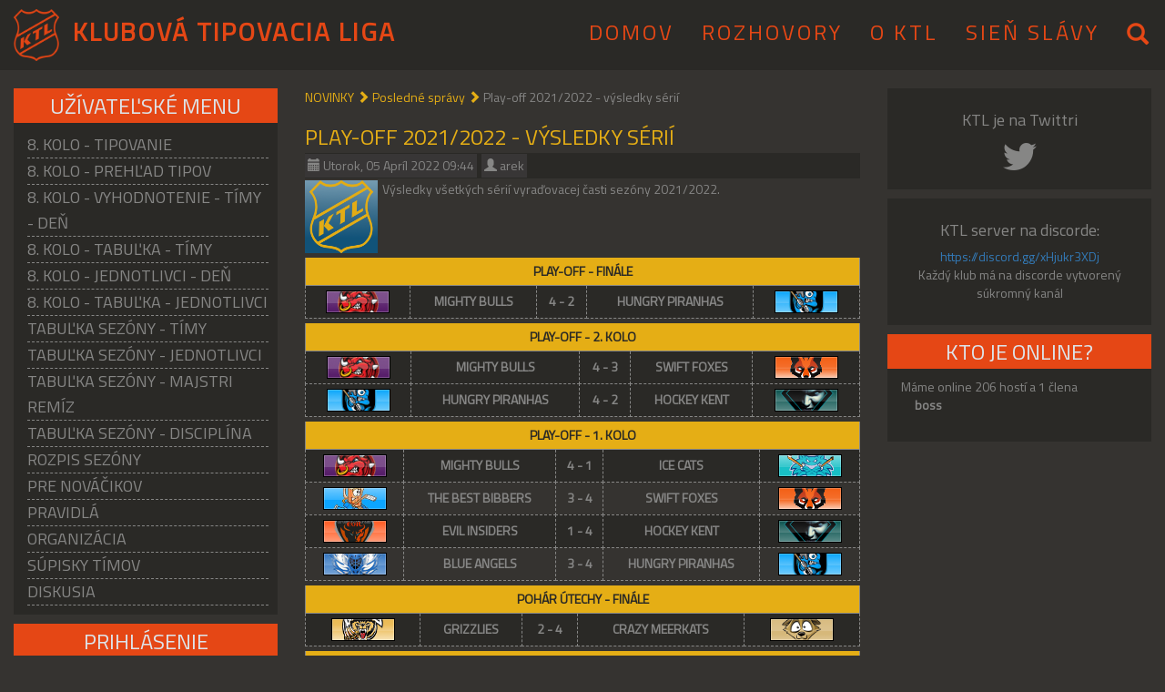

--- FILE ---
content_type: text/html; charset=utf-8
request_url: https://www.ktl.hokejforum.com/subdom/ktl/index.php/novinky/posledne-spravy/3546-2022-04-05-07-53-20
body_size: 5439
content:
<!DOCTYPE HTML>
<html xmlns="http://www.w3.org/1999/xhtml" xml:lang="sk-sk" lang="sk-sk" >
<head>

  <!-- Google Tag Manager -->
  <script>(function(w,d,s,l,i){w[l]=w[l]||[];w[l].push({'gtm.start':
  new Date().getTime(),event:'gtm.js'});var f=d.getElementsByTagName(s)[0],
  j=d.createElement(s),dl=l!='dataLayer'?'&l='+l:'';j.async=true;j.src=
  'https://www.googletagmanager.com/gtm.js?id='+i+dl;f.parentNode.insertBefore(j,f);
  })(window,document,'script','dataLayer','GTM-5GTDNL4');</script>
  <!-- End Google Tag Manager -->
    <base href="https://www.ktl.hokejforum.com/subdom/ktl/index.php/novinky/posledne-spravy/3546-2022-04-05-07-53-20" />
  <meta http-equiv="content-type" content="text/html; charset=utf-8" />
  <meta name="robots" content="index, follow" />
  <meta name="keywords" content="KTL, tipovanie, NHL, klubová, tipovacia liga, tipovani" />
  <meta name="title" content="Play-off 2021/2022 - výsledky sérií" />
  <meta name="author" content="arek" />
  <meta name="description" content="Klubová Tipovacia Liga - zábavné tipovanie NHL zápasov v tímoch o atraktívne ceny" />
  <meta name="generator" content="Joomla! 1.5 - Open Source Content Management" />
  <title>Play-off 2021/2022 - výsledky sérií</title>
  <link href="/subdom/ktl/templates/sirius/favicon.ico" rel="shortcut icon" type="image/x-icon" />
  <link rel="stylesheet" href="/subdom/ktl/templates/sirius/html/com_jcomments/default/style.css?v=12" type="text/css" />
  <link rel="stylesheet" href="https://www.ktl.hokejforum.com/subdom/ktl/plugins/content/szaki_table/szaki_table.css" type="text/css" />
  <style type="text/css">
    <!--
ul.jclist { padding: 0; list-style-image: none; list-style-type: none; }
ul.jclist li {background-image: none; list-style: none; list-style-image: none; margin-left: 5px !important; margin-left: 0; display: block; overflow: hidden; }
ul.jclist span img {width: auto; height: auto; float: none;}

    -->
  </style>
  <script type="text/javascript" src="/subdom/ktl/plugins/system/cdscriptegrator/libraries/jquery/js/jquery-1.4.4.min.js"></script>
  <script type="text/javascript" src="/subdom/ktl/plugins/system/cdscriptegrator/libraries/jquery/js/jquery-noconflict.js"></script>
  <script type="text/javascript" src="/subdom/ktl/components/com_jcomments/js/jcomments-v2.1.js?v=7"></script>
  <script type="text/javascript" src="/subdom/ktl/components/com_jcomments/libraries/joomlatune/ajax.js?v=3"></script>
  <script type="text/javascript" src="/subdom/ktl/media/system/js/mootools.js"></script>
  <script type="text/javascript" src="/subdom/ktl/media/system/js/caption.js"></script>
  <script type="text/javascript" src="https://ajax.googleapis.com/ajax/libs/jquery/1.6/jquery.min.js"></script>
  <script type="text/javascript" src="https://www.ktl.hokejforum.com/subdom/ktl/plugins/content/szaki_table/jquery.csvtotable.js"></script>
  <script type="text/javascript" src="https://www.ktl.hokejforum.com/subdom/ktl/plugins/content/szaki_table/jquery.tablesorter.js"></script>
  <script type="text/javascript">

					jQuery.noConflict();
  </script>

  <meta name="viewport" content="width=device-width, initial-scale=1">
  <link rel="stylesheet" href="https://maxcdn.bootstrapcdn.com/bootstrap/3.3.7/css/bootstrap.min.css">
  <link rel="stylesheet" href="/subdom/ktl/templates/sirius/css/template3.css" type="text/css">
  <link rel="stylesheet" href="/subdom/ktl/templates/sirius/css/media.css" type="text/css">
  <link href='https://fonts.googleapis.com/css?family=Titillium+Web' rel='stylesheet' type='text/css'>
  <link rel="icon" href="http://ktl.hokejforum.com/templates/sirius/favicon.ico">
  <script src="https://ajax.googleapis.com/ajax/libs/jquery/1.12.4/jquery.min.js"></script>
  <script src="https://maxcdn.bootstrapcdn.com/bootstrap/3.3.7/js/bootstrap.min.js"></script>
  <script src="https://use.fontawesome.com/416b16aa5e.js"></script>
  <script src="/subdom/ktl/templates/sirius/js/main.js"></script>

</head>

<body>

<!-- Google Tag Manager (noscript) -->
<noscript><iframe src="https://www.googletagmanager.com/ns.html?id=GTM-5GTDNL4"
height="0" width="0" style="display:none;visibility:hidden"></iframe></noscript>
<!-- End Google Tag Manager (noscript) -->

<nav class="navbar navbar-default">
  <div class="container-fluid">
    <div class="row">
      <div class="navbar-header">
        <button type="button" class="navbar-toggle" data-toggle="collapse" data-target="#myNavbar">
          <span class="icon-bar"></span>
          <span class="icon-bar"></span>
          <span class="icon-bar"></span>
        </button>
        <a href="/subdom/ktl"><img src="/subdom/ktl/templates/sirius/images/logo.png" alt="Logo" class="logo" /></a>
        <script>
          $(".logo").mouseover(function(){
          $(".logo").attr('src', "/subdom/ktl/templates/sirius/images/logo-h.png");
          });
          $(".logo").mouseout(function(){
          $(".logo").attr('src', "/subdom/ktl/templates/sirius/images/logo.png");
          });
        </script>
        <a class="navbar-brand" href="/subdom/ktl">KLUBOVÁ TIPOVACIA LIGA</a>
      </div>
      <div class="collapse navbar-collapse" id="myNavbar">
        <ul class="nav navbar-nav navbar-right">
          <li><a href="/subdom/ktl">DOMOV</a></li>
          <li><a href="/subdom/ktl/index.php/rozhovory">ROZHOVORY</a></li>
          <li><a href="/subdom/ktl/index.php/info-o-ktl/37-info-o-ktl/2872-o-ktl">O KTL</a></li>
          <li><a href="/subdom/ktl/index.php/info-o-ktl/37-info-o-ktl/2873-sien-slavy">SIEŇ SLÁVY</a></li>
          <!-- <li><a href="/subdom/ktl/index.php/info-o-ktl/181-timy/2874-timy">TÍMY</a></li> -->
          <!-- <li class="dropdown">
            <a class="dropdown-toggle" data-toggle="dropdown" href="#">ŠTATISTIKY <span class="caret"></span></a>
            <ul class="dropdown-menu">
              <li><a href="/subdom/ktl/index.php/statistiky/denne-vyhodnotenia">Vyhodnotenia</a></li>
              <li><a href="/subdom/ktl/index.php/statistiky/tabulky-timov">Tabuľky tímov</a></li>
              <li><a href="/subdom/ktl/index.php/statistiky/tabulky-jednotlivcov">Tabuľky jednotlivcov</a></li>
              <li><a href="/subdom/ktl/index.php/info-o-ktl/37-info-o-ktl/2922-historia">História</a></li>
            </ul>
          </li> -->
          <li><a href="/subdom/ktl/index.php/component/search/?searchword=&ordering=&searchphrase=all"><span class="glyphicon glyphicon-search"></span></a></li>
        </ul>
      </div>
    </div>
  </div>
</nav>
<div class="container-fluid content">
  <div class="row">
    <div class="col-xs-12 col-sm-4 col-md-4 col-lg-3">
      		<div class="moduletable_menu">
					<h3>Užívateľské menu</h3>
					<ul class="menu"><li class="item230"><a href="/subdom/ktl/index.php/component/joomleague/?func=doTips&amp;p=157"><span>8. kolo - tipovanie</span></a></li><li class="item231"><a href="/subdom/ktl/index.php/component/joomleague/?func=showTipResults&amp;p=157"><span>8. kolo - prehľad tipov</span></a></li><li class="item219"><a href="/subdom/ktl/index.php/component/joomleague/?func=showTipRanking&amp;p=157&amp;mode=1&amp;view=teamsZ"><span>8. kolo - Vyhodnotenie - tímy - deň</span></a></li><li class="item234"><a href="/subdom/ktl/index.php/component/joomleague/?func=showTipRanking&amp;p=157&amp;mode=all&amp;view=teamsTable"><span>8. kolo - Tabuľka - tímy</span></a></li><li class="item232"><a href="/subdom/ktl/index.php/component/joomleague/?func=showTipRanking&amp;p=157&amp;mode=1"><span>8. kolo - Jednotlivci - deň</span></a></li><li class="item233"><a href="/subdom/ktl/index.php/component/joomleague/?func=showTipRanking&amp;p=157&amp;mode=all"><span>8. kolo - Tabuľka - Jednotlivci</span></a></li><li class="item236"><a href="/subdom/ktl/index.php/component/joomleague/?func=showTeamsSeasonRanking"><span>Tabuľka sezóny - tímy</span></a></li><li class="item245"><a href="/subdom/ktl/index.php/component/joomleague/?func=showPlayersRankings"><span>Tabuľka sezóny - jednotlivci</span></a></li><li class="item239"><a href="/subdom/ktl/index.php/component/joomleague/?func=showPlayersTiesRankings"><span>Tabuľka sezóny - Majstri remíz</span></a></li><li class="item246"><a href="/subdom/ktl/index.php/component/joomleague/?func=showPlayersDisciplineRankings"><span>Tabuľka sezóny - Disciplína</span></a></li><li class="item154"><a href="/subdom/ktl/index.php/rozpis-sezony"><span>Rozpis sezóny</span></a></li><li class="item242"><a href="/subdom/ktl/index.php/pre-novacikov"><span>Pre nováčikov</span></a></li><li class="item223"><a href="/subdom/ktl/index.php/pravidla"><span>Pravidlá</span></a></li><li class="item224"><a href="/subdom/ktl/index.php/organizacia"><span>Organizácia</span></a></li><li class="item241"><a href="/subdom/ktl/index.php/supisky-timov"><span>Súpisky tímov</span></a></li><li class="item249"><a href="/subdom/ktl/index.php/diskusia"><span>Diskusia</span></a></li></ul>		</div>
			<div class="moduletable">
					<h3>Prihlásenie</h3>
					<form action="/subdom/ktl/index.php/novinky/posledne-spravy" method="post" name="login" id="form-login" >
		<div class="input-group margin-bottom-sm input">
		<span class="input-group-addon"><i class="fa fa-user fa-fw"></i></span>
    <input id="modlgn_username" type="text" name="username" class="form-control inputbox" alt="username" placeholder="Meno používateľa">
	</div>
	<div class="input-group" id="form-login-password">
		<span class="input-group-addon"><i class="fa fa-key fa-fw"></i></span>
    <input id="modlgn_passwd" type="password" name="passwd" class="form-control inputbox" alt="password" placeholder="Heslo">
	</div>
	  <div class="checkbox" id="form-login-remember">
      <label for="modlgn_remember"><input id="modlgn_remember" type="checkbox" name="remember" class="inputbox" value="yes" alt="Remember Me"> Zapamätať si ma</label>
  </div>
	  <button type="submit" class="btn button">Prihlásiť</button>
	<div>
    <ul>
  		<li>
  			<a href="/subdom/ktl/index.php/component/user/reset">
  			Zabudli ste heslo?</a>
  		</li>
  		<li>
  			<a href="/subdom/ktl/index.php/component/user/remind">
  			Zabudli ste meno používateľa?</a>
  		</li>
  		  		<li>
  			<a href="/subdom/ktl/index.php/component/user/register">
  				Vytvorenie konta</a>
  		</li>
  		  	</ul>
  </div>  
	
	<input type="hidden" name="option" value="com_user" />
	<input type="hidden" name="task" value="login" />
	<input type="hidden" name="return" value="L3N1YmRvbS9rdGwvaW5kZXgucGhwL25vdmlua3kvcG9zbGVkbmUtc3ByYXZ5LzM1NDYtMjAyMi0wNC0wNS0wNy01My0yMA==" />
	<input type="hidden" name="d5aaab369e89e7695eeb41f0db2ff136" value="1" /></form>
		</div>
			<div class="moduletable">
					<h3>Posledné komentáre</h3>
					<ul class="jclist">
<li><a class="jcl_comment" href="/subdom/ktl/index.php/supisky-timov#comment-2413" title="Sir, yes sir!">Sir, yes sir!</a></li>
<li><a class="jcl_comment" href="/subdom/ktl/index.php/supisky-timov#comment-2412" title="Nakoľko Robinho mi netipuje pravide...">Nakoľko Robinho mi netipuje pravide...</a></li>
<li><a class="jcl_comment" href="/subdom/ktl/index.php/diskusia#comment-2411" title=" Super, letos válíme !"> Super, letos válíme !</a></li>
<li><a class="jcl_comment" href="/subdom/ktl/index.php/diskusia#comment-2410" title="Grizzlies vyhrali 4 kolá zo 7.">Grizzlies vyhrali 4 kolá zo 7.</a></li>
<li><a class="jcl_comment" href="/subdom/ktl/index.php/diskusia#comment-2409" title="8. kolo je uz mozne tipovat.">8. kolo je uz mozne tipovat.</a></li>
</ul>
		</div>
	
    </div>
    <div class="col-xs-12 col-sm-8 col-md-8 col-lg-6">
      
      <div id="navigacia">
				<span class="breadcrumbs pathway">
<a href="/subdom/ktl/index.php/novinky" class="pathway">NOVINKY</a> <span class='glyphicon glyphicon-chevron-right'></span> <a href="/subdom/ktl/index.php/novinky/posledne-spravy" class="pathway">Posledné správy</a> <span class='glyphicon glyphicon-chevron-right'></span> Play-off 2021/2022 - výsledky sérií</span>

			</div>
      ﻿
<h3 class="contentheading">
		<a href="/subdom/ktl/index.php/novinky/posledne-spravy/3546-2022-04-05-07-53-20" class="contentpagetitle">
		Play-off 2021/2022 - výsledky sérií	</a>
	</h3>


<div class="article-tools">
	<div class="article-meta">
			<span class="createdate">
			<span class="glyphicon glyphicon-calendar"></span> Utorok, 05 Apríl 2022 09:44		</span>
	
			<span class="createby">
			<span class="glyphicon glyphicon-user"></span> arek   	</span>
 	
		</div>

	
	</div>


<div class="user-name-h hidden"></div>
<div class="article-content">
<p><img src="/subdom/ktl/images/stories/clanky/custom8.png" width="80" height="80" alt="custom8" style="margin: 0px 5px 5px 0px; float: left;" />Výsledky všetkých sérií vyraďovacej časti sezóny 2021/2022.</p>

<table class="jl table table-condensed statistiky">
<thead>
<tr><th class="text-center" colspan="7">PLAY-OFF - FINÁLE</th></tr>
</thead>
<tbody>
<tr class="teams">
<td class="text-center"><img alt="" src="/subdom/ktl/images/stories/tabulka2/mighty_bulls.png" /></td>
<td class="text-center"><strong>MIGHTY BULLS</strong></td>
<td class="text-center"><strong>4 - 2</strong></td>
<td class="text-center"><strong>HUNGRY PIRANHAS</strong></td>
<td class="text-center"><img alt="" src="/subdom/ktl/images/stories/tabulka2/hungry_piranhas.png" /></td>
</tr>
</tbody>
</table>
<table class="jl table table-condensed statistiky">
<thead>
<tr><th class="text-center" colspan="7">PLAY-OFF - 2. KOLO</th></tr>
</thead>
<tbody>
<tr class="teams">
<td class="text-center"><img alt="" src="/subdom/ktl/images/stories/tabulka2/mighty_bulls.png" /></td>
<td class="text-center"><strong>MIGHTY BULLS</strong></td>
<td class="text-center"><strong>4 - 3</strong></td>
<td class="text-center"><strong>SWIFT FOXES</strong></td>
<td class="text-center"><img alt="" src="/subdom/ktl/images/stories/tabulka2/swift_foxes.png" /></td>
</tr>
<tr class="teams">
<td class="text-center"><img alt="" src="/subdom/ktl/images/stories/tabulka2/hungry_piranhas.png" /></td>
<td class="text-center"><strong>HUNGRY PIRANHAS</strong></td>
<td class="text-center"><strong>4 - 2</strong></td>
<td class="text-center"><strong>HOCKEY KENT</strong></td>
<td class="text-center"><img alt="" src="/subdom/ktl/images/stories/tabulka2/hockey_kent.png" /></td>
</tr>
</tbody>
</table>
<table class="jl table table-condensed statistiky">
<thead>
<tr><th class="text-center" colspan="7">PLAY-OFF - 1. KOLO</th></tr>
</thead>
<tbody>
<tr class="teams">
<td class="text-center"><img alt="" src="/subdom/ktl/images/stories/tabulka2/mighty_bulls.png" /></td>
<td class="text-center"><strong>MIGHTY BULLS</strong></td>
<td class="text-center"><strong>4 - 1</strong></td>
<td class="text-center"><strong>ICE CATS</strong></td>
<td class="text-center"><img alt="blue_angels" src="/subdom/ktl/images/stories/tabulka2/ice_cats.png" /></td>
</tr>
<tr>
<td class="text-center"><img alt="" src="/subdom/ktl/images/stories/tabulka2/the_best_bibbers.png" /></td>
<td class="text-center"><strong>THE BEST BIBBERS</strong></td>
<td class="text-center"><strong>3 - 4</strong></td>
<td class="text-center"><strong>SWIFT FOXES</strong></td>
<td class="text-center"><img alt="" src="/subdom/ktl/images/stories/tabulka2/swift_foxes.png" /></td>
</tr>
<tr class="teams">
<td class="text-center"><img alt="" src="/subdom/ktl/images/stories/tabulka2/evil_insiders.png" /></td>
<td class="text-center"><strong>EVIL INSIDERS</strong></td>
<td class="text-center"><strong>1 - 4</strong></td>
<td class="text-center"><strong>HOCKEY KENT</strong></td>
<td class="text-center"><img alt="" src="/subdom/ktl/images/stories/tabulka2/hockey_kent.png" /></td>
</tr>
<tr>
<td class="text-center"><img alt="" src="/subdom/ktl/images/stories/tabulka2/blue_angels.png" /></td>
<td class="text-center"><strong>BLUE ANGELS</strong></td>
<td class="text-center"><strong>3 - 4</strong></td>
<td class="text-center"><strong>HUNGRY PIRANHAS</strong></td>
<td class="text-center"><img alt="" src="/subdom/ktl/images/stories/tabulka2/hungry_piranhas.png" /></td>
</tr>
</tbody>
</table>
<table class="jl table table-condensed statistiky">
<thead>
<tr><th class="text-center" colspan="7">POHÁR ÚTECHY - FINÁLE</th></tr>
</thead>
<tbody>
<tr class="teams">
<td class="text-center"><img alt="" src="/subdom/ktl/images/stories/tabulka2/grizzlies.png" /></td>
<td class="text-center"><strong>GRIZZLIES</strong></td>
<td class="text-center"><strong>2 - 4</strong></td>
<td class="text-center"><strong>CRAZY MEERKATS</strong></td>
<td class="text-center"><img alt="" src="/subdom/ktl/images/stories/tabulka2/crazy_meerkats.png" /></td>
</tr>
</tbody>
</table>
<table class="jl table table-condensed statistiky">
<thead>
<tr><th class="text-center" colspan="7">POHÁR ÚTECHY - 2. KOLO</th></tr>
</thead>
<tbody>
<tr class="teams">
<td class="text-center"><img alt="" src="/subdom/ktl/images/stories/tabulka2/master_gremlins.png" /></td>
<td class="text-center"><strong>MASTER GREMLINS</strong></td>
<td class="text-center"><strong>0 - 4</strong></td>
<td class="text-center"><strong>CRAZY MEERKATS</strong></td>
<td class="text-center"><img alt="" src="/subdom/ktl/images/stories/tabulka2/crazy_meerkats.png" /></td>
</tr>
<tr>
<td class="text-center"><img alt="" src="/subdom/ktl/images/stories/tabulka2/firebirds.png" /></td>
<td class="text-center"><strong>FIREBIRDS</strong></td>
<td class="text-center"><strong>0 - 4</strong></td>
<td class="text-center"><strong>GRIZZLIES</strong></td>
<td class="text-center"><img alt="" src="/subdom/ktl/images/stories/tabulka2/grizzlies.png" /></td>
</tr>
</tbody>
</table>
<table class="jl table table-condensed statistiky">
<thead>
<tr><th class="text-center" colspan="7">POHÁR ÚTECHY - 1. KOLO</th></tr>
</thead>
<tbody>
<tr class="teams">
<td class="text-center"><img alt="" src="/subdom/ktl/images/stories/tabulka2/knights.png" /></td>
<td class="text-center"><strong>KNIGHTS</strong></td>
<td class="text-center"><strong>1 - 4</strong></td>
<td class="text-center"><strong>CRAZY MEERKATS</strong></td>
<td class="text-center"><img alt="" src="/subdom/ktl/images/stories/tabulka2/crazy_meerkats.png" /></td>
</tr>
<tr>
<td class="text-center"><img alt="" src="/subdom/ktl/images/stories/tabulka2/firebirds.png" /></td>
<td class="text-center"><strong>FIREBIRDS</strong></td>
<td class="text-center"><strong>4 - 0</strong></td>
<td class="text-center"><strong>STEELERS</strong></td>
<td class="text-center"><img alt="" src="/subdom/ktl/images/stories/tabulka2/steelers.png" /></td>
</tr>
<tr class="teams">
<td class="text-center"><img alt="" src="/subdom/ktl/images/stories/tabulka2/grizzlies.png" /></td>
<td class="text-center"><strong>GRIZZLIES</strong></td>
<td class="text-center"><strong>4 - 3</strong></td>
<td class="text-center"><strong>FALCONS</strong></td>
<td class="text-center"><img alt="" src="/subdom/ktl/images/stories/tabulka2/falcons.png" /></td>
</tr>
</tbody>
</table></div>

	<div class="modifydate">
		Posledná úprava Piatok, 29 Apríl 2022 09:24	</div>

<script type="text/javascript">
<!--
var jcomments=new JComments(3546, 'com_content','/subdom/ktl/index.php?option=com_jcomments&amp;tmpl=component');
jcomments.setList('comments-list');
//-->
</script>
<div class="container-fluid" id="jc">
<div class="row" id="comments"><h4>Komentárov<a class="refresh" href="#" title="Obnoviť zoznam komentárov" onclick="jcomments.showPage(3546,'com_content',0);return false;"> <span class="glyphicon glyphicon-refresh"></span></a></h4>
<div id="comments-list" class="comments-list">
        <div class="even" id="comment-item-1975"><div>
<div class="comment-box usertype-super-administrator">
<div class="row author-and-quote">
  <div class="col-sm-9 text-left">
    <h5>
    <a class="float-left" class="comment-anchor" href="/subdom/ktl/index.php/novinky/posledne-spravy/3546-2022-04-05-07-53-20#comment-1975" id="comment-1975">#1</a>
        &nbsp;<span class="glyphicon glyphicon-user"></span> <strong>arek</strong>
        &nbsp;<span class="glyphicon glyphicon-calendar"></span> 2022-04-05 09:55    </h5>
  </div>
  <div class="col-sm-3 text-right">
      
  </div>
</div>
<div class="row comment-body" id="comment-body-1975">chrtovi dokonale vyslo urcenie poradia na najazdy  <img src="https://www.ktl.hokejforum.com/subdom/ktl/components/com_jcomments/images/smiles/smile.gif" border="0" alt=":-)" /> </div>

</div>
</div>
</div>
        <div class="odd" id="comment-item-1980"><div>
<div class="comment-box usertype-super-administrator">
<div class="row author-and-quote">
  <div class="col-sm-9 text-left">
    <h5>
    <a class="float-left" class="comment-anchor" href="/subdom/ktl/index.php/novinky/posledne-spravy/3546-2022-04-05-07-53-20#comment-1980" id="comment-1980">#2</a>
        &nbsp;<span class="glyphicon glyphicon-user"></span> <strong>arek</strong>
        &nbsp;<span class="glyphicon glyphicon-calendar"></span> 2022-04-14 09:45    </h5>
  </div>
  <div class="col-sm-3 text-right">
      
  </div>
</div>
<div class="row comment-body" id="comment-body-1980">doplnil som sem 2. kolo</div>

</div>
</div>
</div>
</div>
<div id="comments-list-footer"><a class="refresh" href="#" title="Obnoviť zoznam komentárov" onclick="jcomments.showPage(3546,'com_content',0);return false;"><span class="glyphicon glyphicon-refresh"></span> Obnoviť zoznam komentárov</a></div>
</div>
<div class="row text-right" id="comments-footer"><a href="http://www.joomlatune.com" title="JComments" target="_blank">JComments</a></div>
<script type="text/javascript">
<!--
jcomments.setAntiCache(1,0,0);
//-->
</script> 
</div>
    </div>
    <div class="col-xs-12 col-sm-12 col-md-12 col-lg-3">
      <div class="twitter text-center" style="background-color: #2a2926; padding: 15px; margin-bottom: 10px;">
        <h4>KTL je na Twittri</h4>
        <a href="https://twitter.com/KlubovaL" class="social-icon" target="_blank"><i class="fa fa-twitter fa-3x" aria-hidden="true"></i></a>
      </div>
      <div class="discord text-center" style="background-color: #2a2926; padding: 15px; margin-bottom: 10px;">
        <h4>KTL server na discorde:</h4>
        <a href="https://discord.gg/xHjukr3XDj" target="_blank">https://discord.gg/xHjukr3XDj</a>
        <p>Každý klub má na discorde vytvorený súkromný kanál</p>
      </div>
      		<div class="moduletable">
					<h3>Kto je online?</h3>
					<div class='whosonline'>Máme online&nbsp;206 hostí&nbsp;a&nbsp;1 člena&nbsp;    <ul>
	    <li><strong>boss</strong></li>
	</ul> 
</div>		</div>
	
    </div>
  </div>
</div>
<div class="container-fluid footer">
  <div class="row">
  <div class="col-sm-3 text-center">
    <h4>Sledujte nás na Twittri!</h4>
    <a href="https://twitter.com/KlubovaL" class="social-icon" target="_blank"><i class="fa fa-twitter fa-3x" aria-hidden="true"></i></a>
  </div>
  <div class="col-sm-6 text-center">
    <p>Copyright &#169; 2026 KTL - Klubová Tipovacia Liga. Všetky práva vyhradené.</p>
    <p><a href="http://www.joomla.org">Joomla!</a> je bezplatný softvér uvoľnený pod licenciou <a href="http://www.gnu.org/licenses/gpl-2.0.html">GNU/GPL.</a></p>
  </div>
  <div class="col-sm-3 text-center">
    <h4>komisia@hokejforum.com</h4>
    <i class="fa fa-envelope fa-3x" aria-hidden="true"></i>
  </div>
</div>
</div>
</body>
</html>


--- FILE ---
content_type: text/css
request_url: https://www.ktl.hokejforum.com/subdom/ktl/templates/sirius/html/com_jcomments/default/style.css?v=12
body_size: 3048
content:
/* content plugin styles */
.jcomments-links {margin-top: 10px; clear:both; text-align: left}
/*.comments-link, .readmore-link{padding: 0 5px 5px 14px;background-image: url(images/jc_blog.gif);background-repeat: no-repeat}*/
.comments-link {background-position: 0 -27px}
.readmore-link {background-position: 0 2px}
	
/* JComments common styles */
#jc {
  background-color: #2a2926; 
  margin-top: 20px;
}
#jc a:link, #jc a:visited, #jc a:hover {outline: none} 
#jc .clear {clear: both; height: 1px; overflow: hidden}
#jc .busy { display:none; margin: 3px auto; padding: 0; width: 16px; height: 16px; background: url(images/jc_busy.gif) no-repeat; }

#jc h4 {
  color: #e5ae15;
}

/*moje vlastne */
.author-and-quote {
  margin-left: -30px !important;
  margin-right: -25px !important;
}
/*moje vlastne end*/

#jc p.message {color: #777;background-color: inherit; background-image: none; text-align: center;text-decoration: none;text-transform: none;text-indent: 0;padding: 5px 0 0 0;border-top: 1px solid #D2DADB}

#comments {
  padding-left: 15px;
  padding-right: 15px;
}
#comments a {color: #e5ae15; text-decoration: none}
#comments a:active, #comments a:focus, #comments a:hover {color: #E54715;}
#comments a[rel*=external] {background: url(images/jc_link.gif) no-repeat center right;padding: 0 10px 0 0;margin: 0 2px}
*/
	
/* RSS and Refresh*/
#comments .rss, #comments .refresh, #comments .subscribe {padding: 0 0 0 14px;margin: 0 0 0 2px;border: none}
#comments .rss {background: url(images/jc_rss.gif) no-repeat center left}
/*#comments .refresh {background: url(images/jc_refresh.gif) no-repeat center left}*/
/*#comments .subscribe {background: url(images/jc_subscribe.gif) no-repeat center left}*/
/*#comments h4 .rss, #comments h4 .refresh {padding: 0 0 0 10px;margin: 0 0 0 5px;display: inline}*/

/* List footer */
/*#comments-list-footer {margin: 0 0 10px 20px !important}*/

/* Show/hide form */
#comments-form-link .showform {margin: 5px 0 0 22px;padding: 0 0 5px 14px;background: url(images/jc_blog.gif) no-repeat 0 -28px;border: none;font-weight: bold;display: block}

/* Comment */
#comments .comment-box {
  padding-left: 15px;
  padding-right: 15px;  
}
#comments .comment-avatar {float: left;margin: 0;padding: 0}
#comments .avatar-indent {padding-left: 40px}

#comments .comment-anchor {color: #777; text-decoration: none; border: none}
#comments .author-homepage {text-decoration: none; border-bottom: 1px dotted #3c452d}
#comments .comment-title {color: #b01625;font: bold 1em Verdana, Arial, Sans-Serif;margin: 0;padding: 0}

/* Avatar */
#comments .comment-avatar img {width: 32px;border: none !important;}

/* Date and Time*/	
#comments .comment-body {}

/* Quote, Code and Hidden block styles */
#comments .quote, #comments blockquote, #comments .code, #comments code, #comments pre {
  margin: 5px 0 5px 5px; 
  display: block; 
  clear: both; 
  font-size: 14px;
}
#comments blockquote, #comments .hidden, #comments code, #comments pre {padding: 5px; margin-bottom: 8px}
#comments blockquote, #comments .hidden {border: 1px dashed #868685;}
#comments code, #comments pre {border: 1px solid #dedede;overflow: hidden;white-space:normal}
#comments .code {background: none; border: none; padding:0}
/*#comments .quote {color: #777}*/
#comments .hidden {clear: both;display: block;margin: 5px 0}

/* Quote and Reply to buttons panel */
/*#comments .comments-buttons {height: 15px;float: right}*/

#comments .email, #comments .emailactive {font: normal 1em Verdana, Arial, Sans-Serif; text-decoration: none; white-space: normal; margin: 0; padding: 0; line-height: 10px; cursor: pointer; border-bottom: 1px dotted #999}
#comments .email {color: #444; background-color: inherit}
#comments .emailactive {color: #cc0000; background-color: inherit}
#comments .email img, #comments .emailactive img {padding: 0}

#comments p {font: normal 1em Verdana, Arial, Sans-Serif;margin: 5px 5px 5px 0;	padding: 0; text-decoration: none; text-transform: none; text-indent: 0}

#comments .comment-body img {padding: 0; border: 0 none}
#comments .comment-body .img {padding: 4px 0 !important; max-width: 500px}
#comments .toolbar {border-top: 1px solid #868685;margin: 8px 0 0 0;padding-top: 5px}
#comments .toolbar a{cursor: pointer;}

/* Comments list */
/*#comments .comments-list {margin-left: 20px;height: 1%}*/
#comments .even, #comments .odd {
  margin-bottom: 10px;
  padding: 5px; 
  background-color: #353330;
}

#comments-list .comments-inline-edit {
  padding: 5px; 
  margin: 5px 0; 
  background-color: #2a2926;
}

/* Comment form */
div.comments-policy {color: #777; text-align: left;text-decoration: none;text-transform: none;text-indent: 0; background-color: inherit; border: 1px dotted #ccc; padding: 5px; margin: 5px 0 5px 20px; margin-left: 20px !important;}
div.comments-policy ol, div.comments-policy ul {margin: 0;padding: 5px 0 0 20px;line-height: 5px}
div.comments-policy ol li, div.comments-policy ul li {font: normal 1em Verdana, Arial, Sans-Serif; margin: 0;padding: 0;border: none;line-height: 5px}

/*#comments-form, #comments-form p, #comments-report-form, #comments-report-form p, #comments-form span, #comments-form .counter {text-align: left;text-decoration: none;text-transform: none;text-indent: 0}*/
/*#comments-form p, #comments-report-form p, #comments-form span, #comments-form .counter {color: #777;font: normal 1em Verdana, Arial, Sans-Serif}*/
/*#comments-form p, #comments-form #comments-form-buttons, #comments-form #comments-form-error, #comments-form #comments-form-captcha-holder {font: normal 1em Verdana, Arial, Sans-Serif;margin-left: 20px !important;margin-top: 10px;margin-bottom: 8px;overflow: hidden;padding: 0}*/

/*#comments-inline-edit {border: 1px solid #ccc;margin: 5px 0 0 0;background: #fff}*/
#comments-inline-edit #comments-form p, #comments-inline-edit #comments-form #comments-form-buttons,
#comments-inline-edit #comments-form-error {font: normal 1em Verdana, Arial, Sans-Serif;margin-left: 5px !important;margin-left: 5px;margin-top: 5px;margin-bottom: 2px;padding: 0}

#comments-form img.smile {margin: 0 3px 3px 0;padding: 0;border: none;cursor: pointer}
#comments-form img.captcha {padding: 0;margin: 0 0 3px 0;border: 1px solid #ccc}
#comments-form span.captcha {padding: 0 0 0 12px; color: #777; background: url(images/jc_refreshg.gif) no-repeat 0 2px;cursor: pointer}
/*#comments-form label, #comments-report-form label {color: #777; background-color: inherit; line-height: 1.5em; padding: 0;margin: 0;vertical-align: middle}*/
/*#comments-form input, #comments-report-form input, #comments-form textarea {color: #444;background-color: #fff;padding: 0 !important;margin: 0;border: 1px solid #ccc}*/
/*#comments-form input {width: 170px;margin-bottom: 2px;height: 1.5em}*/
/*#comments-form input.selected, #comments-form textarea.selected {color: #777;background-color: #ffffe0 !important;border: 1px solid #849B9F}*/
#comments-form input.error, #comments-form textarea.error {border: 1px solid #f00;text-decoration:none;text-transform:none;background-color: #ffffe0}

/*#comments-form input.checkbox {width: 16px; line-height: 1.5em; padding: 0; margin: 0; vertical-align: middle; border: none}*/
#comments-form input.captcha {width: 116px; margin: 3px 0 5px 0}
#comments-form textarea {
  background-color: #353330;
  border: 0;
  color: #868685;
}

#comments-form-message {padding: 5px 5px 5px 25px;margin-right: 5px;display: block}
.comments-form-message-error {color: #dde4ea !important; background-color: #E54715} /* url(images/jc_error.gif) no-repeat 4px 50%}*/
.comments-form-message-info {color: #dde4ea !important; background: #E54715} /* url(images/jc_info.gif) no-repeat 4px 50%}*/

#comments-form .counterpanel {height:13px;display:block;overflow:hidden;color: #ccc;padding: 0;margin:0;border:1px solid #ddd;border-top-width:0;max-width: 400px !important;width: 350px;background-color: #eee}

#comments-form .grippie {height:13px;display:block;overflow:hidden;color: #ccc;padding: 0;margin:0;border:1px solid #ddd;border-top-width:0;max-width: 400px !important;width: 350px;cursor:s-resize;background: #eee url(images/resize.gif) no-repeat right 2px}
#comments-form .grippie .counter {font-size: 10px;padding: 0; margin: 0}
#comments-form .grippie span {display:block;float:left}
#comments-form .grippie span span {display:inline;float:none}

/*#comments-form .btn, #comments-report-form .btn {float: left; background: url(images/jc_btnl.gif) no-repeat; margin-right: 5px}
#comments-form .btn div, #comments-report-form .btn div {margin:0 -1px 0 0; float: left;background: url(images/jc_btnr.gif) 100% 0 no-repeat}
#comments-form .btn a, #comments-report-form .btn a {text-decoration: none; height: 22px;line-height: 22px;font-size: 12px;font-weight: bold;color: #777;padding: 0 5px;border: none}
#comments-form .btn a:hover , #comments-report-form .btn a:hover {text-decoration: none; color: #0B55C4}*/
#comments-form-smilespanel {display: none;cursor: pointer;padding: 2px;max-width: 200px;background-color: #353330;border: 1px solid #2a2926;overflow: auto;left: 0;top: 0;position:absolute;z-index: 999999 !important;}
#comments-form-smilespanel img {
  padding-right: 2px;
}

#comments-footer, #comments-footer a {color: #e5ae15 !important; background-color: inherit; font-size: 9px}
#comments-footer {padding: 2px;}
#comments-footer a {text-decoration: none !important;text-transform: none;padding: 0;margin: 0;border: none !important;float: right; background: none !important}

/* Pagination */
body #jc #nav-bottom, body #jc #nav-top {line-height: 19px !important;line-height: 17px;height: auto !important;text-align: center; margin: 0 auto;}
#jc #nav-bottom span.page, #jc #nav-top span.page {color: #777;background-color: #eee;border: 1px solid #d6dadd}
#jc #nav-bottom span.hoverpage, #jc #nav-top span.hoverpage {color: #777;background-color: #e8e9ea;border: 1px solid #d6dadd}
#jc #nav-bottom span, #jc #nav-top span {color: #777;background-color: inherit;font-size: 10px;font-family: Arial, sans-serif;margin: 0 2px;height: 15px;padding: 2px 8px;cursor: pointer;vertical-align: top}
#jc #nav-bottom span.activepage, #jc #nav-top span.activepage {color: inherit;background-color: white}
#jc div#nav-bottom, #jc div#nav-top {position: relative;z-index: 2;width: 100%}
#jc div#nav-bottom {margin: 10px 0 0 0;padding: 0;background: url(images/jc_dot.gif) repeat-x top left}
#jc #nav-bottom span.activepage {border-bottom: 1px solid #d6dadd;border-left: 1px solid #d6dadd;border-right: 1px solid #d6dadd;border-top: 1px solid white}
#jc div#nav-top {margin: 10px 0;background: url(images/jc_dot.gif) repeat-x bottom}
#jc #nav-top span.activepage {border-top: 1px solid #d6dadd;border-left: 1px solid #d6dadd;border-right: 1px solid #d6dadd;border-bottom: 1px solid white}

/* Vote */
#jc span.comments-vote {width: 6em;height: 15px;float: right}
#jc span.comments-vote a{width: 15px;height: 14px;float: left;margin: 0 3px 0 0;display: block;background-repeat: no-repeat;background-image: url(images/jc_vote.gif);border: none !important; text-decoration: none}
#jc span.comments-vote .busy{margin: 0; float: right; width: 16px}
#jc .vote-good{background-position: 0 0}
#jc .vote-poor{background-position: -15px 0}
#jc span.vote-good,#jc span.vote-poor,#jc span.vote-none{margin: 0;float: right;font: bold 1em Verdana, Arial, Sans-Serif;line-height: 14px}
#jc span.vote-good{color: #339900}
#jc span.vote-poor{color: #CC0000}
#jc span.vote-none{color: #A9A9A9}

/* BBCode */
#jc span.bbcode{width: auto;height: 23px;display: block;margin-bottom: 5px}
#jc .bbcode a, #jc .bbcode a:focus, #jc .bbcode a:active, #jc .bbcode a:hover{width: 23px;height: 23px;float: left;margin: 0 2px 0 0;display: block;background-color:transparent !important;background-repeat: no-repeat;background-image: url(images/jc_bbcodes.png);text-decoration:none;border:none !important}
#jc a.bbcode-empty{background-position: 0 0}
#jc a.bbcode-b{background-position: -30px 0 !important}
#jc a.bbcode-i{background-position: -60px 0 !important}
#jc a.bbcode-u{background-position: -90px 0 !important}
#jc a.bbcode-s{background-position: -120px 0 !important}
#jc a.bbcode-url{background-position: -150px 0 !important}
#jc a.bbcode-img{background-position: -180px 0 !important}
#jc a.bbcode-list{background-position: -210px 0 !important}
#jc a.bbcode-hide{background-position: -240px 0 !important}
#jc a.bbcode-quote{background-position: -270px 0 !important}
#jc a.bbcode-smile{background-position: -300px 0 !important}
#jc a.bbcode-youtube{background-position: -330px 0 !important}
#jc a.bbcode-google{background-position: -360px 0 !important}
#jc a.bbcode-wiki{background-position: -390px 0 !important}
#jc a.bbcode-facebook{background-position: -420px 0 !important}
#jc a.bbcode-flickr{background-position: -450px 0 !important}

#jc span.bbcode img {width: 23px;height: 23px;float: left;margin: 0 2px 0 0}
#jc .custombbcode {width: 23px;height: 23px;float: left;margin: 0 2px 0 0;display: block;text-decoration:none;cursor: pointer}

/* Rounded comments */
/*#jc .rbox {margin: 0;width:auto;overflow: hidden}
#jc .rbox div {text-align: left;margin: 0}
#jc .rbox_t {margin: 0;border-top: 1px solid #ccc;background-color: #FFF}
#jc .rbox_tl {background: url(images/jc_rb_tl.gif) 0 0 no-repeat;padding-left: 13px}
#jc .rbox_tr {height: 10px;overflow: hidden;background: url(images/jc_rb_tr.gif) 100% 0 no-repeat;padding-right: 13px}
#jc .rbox_m {border-left: 1px solid #ccc;border-right: 1px solid #ccc;width: auto;padding: 0 8px; background-color:#fff;line-height: 100%}
#jc .rbox_b {margin-top: -5px;border-bottom: 1px solid #ccc;background-color: #FFF;height: 12px;line-height: 12px}
#jc .rbox_bl {background: url(images/jc_rb_bl.gif) 0 100% no-repeat;padding-left: 13px}
#jc .rbox_br {height: 13px;background: url(images/jc_rb_br.gif) 100% 100% no-repeat;padding-right: 13px}
*/

--- FILE ---
content_type: text/css
request_url: https://www.ktl.hokejforum.com/subdom/ktl/plugins/content/szaki_table/szaki_table.css
body_size: 230
content:
div.szakitable {
	display:block;
	position:relative;
	clear:both;
	margin: 5px 0 10px;
}

div.szakitable div.resize {
	position:relative;
	background-color:transparent;
	z-index: 50;
	overflow-x:hidden;
}

/*div.szakitable, div.szakitable  .hover, div.szakitable caption {
	width:550px;
} */

div.szakitable  .wide {
	width:750px;
}

div.szakitable  .hover {
	background-color:#fff!important;
	box-shadow: 2px 2px 2px #AAA;
	-moz-box-shadow: 2px 2px 2px #AAA;
	-webkit-box-shadow:2px 2px 2px #AAA;
}

div.szakitable th { 
    background-image: url(bgs.gif);     
    cursor: pointer; 
    background-repeat: no-repeat; 
    background-position: right 50%;
	padding-right:15px;
	background-color:#ddd;
}
div.szakitable th.headerSortDown { 
	background-position: right -112px;
} 
div.szakitable th.headerSortUp { 
	background-position: right 4px;
}

input.szakitable {
	background:#fff;
	border: 1px solid #999;
	width:90px;
	color:#333;
}
div.szakitable div.filter{
	font-size:0.9em;
	display:block;
	text-align: right!important;
	padding:5px 5px 0;
}

div.szakitable caption {
	font-size:110%;
	text-transform:uppercase;
	font-style:oblique;
	color:#999;
	font-weight:bold;
}

--- FILE ---
content_type: text/css
request_url: https://www.ktl.hokejforum.com/subdom/ktl/templates/sirius/css/template3.css
body_size: 2689
content:
body {
  background-color: #353330 !important;
  color: #868685 !important;
  font-family: 'Titillium Web', sans-serif !important;
}

.navbar-header {
  margin-left: 15px;
}

.logo {
  width: 50px;
  height: 57px;
  float: left;
}

.margin-bottom-sm {
  margin-bottom: 10px !important;
}

.navbar-default {
  background-color: #2a2926 !important;
  border: 0 !important;
  border-radius: 0px !important;
  letter-spacing: 3px;
  padding: 10px 0 10px 0;
}

.navbar-brand {
  font-size: 2em;
  font-weight: 600;
  letter-spacing: 2px;
  margin-left: 0 !important;
}

.navbar li a {
  font-size: 1.7em;
}

.navbar li a, .navbar .navbar-brand {
  color: #E54715 !important;
}
.navbar-nav li a:hover, .navbar-brand:hover {
    color: #e5ae15 !important;
}
.navbar-nav li.active a {
  color: #e5ae15 !important;
}
.navbar-default .navbar-toggle {
  border-color: transparent;
}
.open .dropdown-toggle {
    color: #fff;
    background-color: #353330 !important;
}
.dropdown-menu {
  background-color: #353330 !important;
}
.dropdown-menu li a {
    color: #e5ae15 !important;
}
.dropdown-menu li a:hover {
    background-color: #E54715 !important;
}


/*.header {
  margin-bottom: 10px;
  margin-top: 10px;
}



.header h1 {
  font-weight: 600;
  padding-left: 60px;
  margin-top: 10px;
  letter-spacing: 2px;
}

.header a {
  color: #E54715 !important;
  text-decoration: none !important;
}

.header a:hover {
  text-decoration: none;
  color: #e5ae15 !important;
} */

.menu a {
  text-transform: uppercase;
  color: #868685;
  font-size: 18px;
  line-height: 1.6;
}
.menu a:hover {
  text-decoration: none !important;
  color: #e5ae15 !important;
}

.menu a:focus {
  text-decoration: none !important;
  color: #e5ae15 !important;
}

.menu li {
  border-bottom: 1px dashed #868685;
}
div.moduletable ul li a {
  color: #868685;
}
div.moduletable ul li a:hover {
  text-decoration: none;
  color: #e5ae15;
}

div.moduletable_menu,
div.moduletable {
  background-color: #2a2926;
  margin-bottom: 10px;
}
div.moduletable_menu h3,
div.moduletable h3 {
  text-align: center;
  color: #dde4ea;
  text-transform: uppercase;
  margin-top: 0;
  margin-bottom: 10px;
  line-height: 1.6;
  background-color: #E54715;
}
div.moduletable_menu .menu {
  background-color: #2a2926;
  padding: 0 10px 10px 15px;
}

div.moduletable .button,
.form-horizontal button,
#joomleague .button,
#comments-form-buttons .button,
.article-content .button,
#searchForm .button,
.register .button,
.josForm .button,
#com-form-login .button {
  display: inline-block;
  padding: 5px 10px;
  background-color: #e5ae15;
  border-radius: 0 !important;
  border: 1px solid #e5ae15;
  color: #2a2926;
  transition: all 250ms ease-in-out;
  margin-bottom: 5px;
  margin-top: 5px;
}
div.moduletable .button:hover,
.form-horizontal button:hover,
#joomleague .button:hover,
#comments-form-buttons .button:hover,
.article-content .button:hover,
#searchForm .button:hover,
.register .button:hover,
.josForm .button:hover,
#com-form-login .button:hover,
div.moduletable .button:focus,
.form-horizontal button:focus,
#joomleague .button:focus,
#comments-form-buttons .button:focus,
.article-content .button:focus,
#searchForm .button:focus,
.register .button:focus,
.josForm .button:focus,
#com-form-login .button:focus {
  background-color: #2a2926;
  color: #e5ae15;
}

div.moduletable ul,
div#uddeim-module,
div#uddeim-modulenew,
/*div.moduletable div,*/
div.moduletable form,
div.moduletable .whosonline {
  padding: 0 10px 10px 15px;
}

#form-login ul,
#com-form-login ul {
  margin-left: -15px !important;
  margin-top: 10px !important;
}

.input-group-addon {
  background-color: #e5ae15 !important;
  color: #2a2926 !important;
  border-radius: 0 !important;
  border: 1px solid #e5ae15 !important;
}

div.moduletable_menu ul,
div.moduletable ul,
#com-form-login ul {
  list-style: none;
}

div.contentpaneopen {
  background-color: #2a2926;
  padding: 12px;
  margin-bottom: 35px;
}

.contentheading a {
  text-transform: uppercase;
  color: #e5ae15;
}

h3.contentheading {
  margin-top: 0 !important;
  margin-bottom: 5px !important;
}

h3.componentheading {
  margin-top: -15px !important;
}

.contentheading a:hover {
  color: #e5ae15;
}

span.createdate, span.createby {
  background-color: #383636;
  padding: 3px;
  margin: 1px 5px 1px 0;
}

a.readmore-link, a.comments-link {
  color: #337ab7 !important;
  padding-right: 7px;
}

span.modifydate {
  color: #696969 !important;
}

.article-meta {
  display: flex;
  background-color: #2a2926;
  margin-bottom: 2px;
}


.article-content a,
#joomleague a,
.search a,
.category a,
.blog a,
#com-form-login ul a {
  color: #e5ae15;
}
.article-content a:hover,
.article-content a:focus,
#joomleague a:hover,
#joomleague a:focus,
.search a:hover,
.search a:focus,
.category a:hover,
.category a:focus,
.blog a:hover,
.blog a:focus,
#com-form-login ul a:hover,
#com-form-login ul a:focus {
  color: #e5ae15;
}

.clanky {
  margin-top: -20px;
}

.row .blog_more {
  margin-left: 0;
}

/* JOOMLEAGUE START */

.jl {
  margin-bottom: 5px !important;
  margin-top: 5px !important;
}

.table-striped>tbody>tr:nth-of-type(odd) {
  background-color: #2a2926;
}

.table>tbody>tr>td {
  vertical-align: middle !important;
  border-top: 1px dashed #868685 !important;
}

.table-hover>tbody>tr:hover {
  background-color: #e5ae15 !important;
}

.table>thead>tr>th {
  border-bottom: 1px solid #868685 !important;
  vertical-align: middle !important;
}

thead {
  background-color: #e5ae15 !important;
  color: #2a2926 !important;
}

.form-horizontal {
  margin-bottom: 20px;
}

.jl-table>tbody>tr>td {
  vertical-align: middle !important;
  border: 1px dashed #868685 !important;
}

.jl-footer {
  font-size: 9px;
  margin-top: 50px;
}

.pagination>li:first-child>a, .pagination>li:first-child>span {
  border-top-left-radius: 0 !important;
  border-bottom-left-radius: 0 !important;
}

.pagination>li:last-child>a, .pagination>li:last-child>span {
  border-top-right-radius: 0 !important;
  border-bottom-right-radius: 0 !important;
}

.pagination>li>a, .pagination>li>span {
  color: #e5ae15 !important;
  background-color: #353330 !important;
  border: 1px solid #2a2926 !important;
}

.pagination>li>a:focus, .pagination>li>a:hover, .pagination>li>span:focus, .pagination>li>span:hover {
  background-color: #353330 !important;
  color: #E54715 !important;
}

.pagination>.active>a, .pagination>.active>a:focus, .pagination>.active>a:hover, .pagination>.active>span, .pagination>.active>span:focus, .pagination>.active>span:hover {
  background-color: #353330 !important;
  color: #868685 !important;
}

select.form-control { /*#sel1, .form-horizontal input,*/ /*.form-group input*/
  font-size: 14px !important;
  border-radius: 0 !important;
  color: #868685 !important;
  background-color: #353330 !important;
  border: 1px solid #2a2926 !important;
}

.sectiontableentry1 select {
  font-size: 14px !important;
  border-radius: 0 !important;
  color: #868685 !important;
  background-color: #2a2926 !important;
  border: 1px solid #868685 !important;
}

.sectiontableentry2 select {
  font-size: 14px !important;
  border-radius: 0 !important;
  color: #868685 !important;
  background-color: #353330 !important;
  border: 1px solid #868685 !important;
}

input.form-control {
  color: #868685 !important;
  background-color: #353330 !important;
  border: 1px solid #e5ae15 !important;
}

#form-login .input-group input {
  border: 0 !important;
}

#joomleague h3 {
  margin-top: 0;
}

.own_team, #own_team {
  background-color: #e5ae15;
  color: #2a2926;
}

.own_team a {
  color: #2a2926 !important;
}

sub {
  color: #E54715;
}



/* JOOMLEAGUE END */

.float-left {
  float: left;
}

.form-control {
  border-radius: 0 !important;
}

/* panel vitazov */

.panel-ktl {
  border-color: #2a2926;
}

.panel-ktl.shadow {
  transition: box-shadow 0.3s;
}

.panel {
  margin-top: 15px;
  margin-bottom: 5px !important;
  background-color: #2a2926 !important;
  border-radius: 0 !important;
  border: 1px solid #e5ae15 !important;
}

.panel-ktl>.panel-heading {
  color: #2a2926;
  background-color: #e5ae15;
  border-color: #2a2926;
  border-top-left-radius: 0;
  border-top-right-radius: 0;
  padding: 10px 15px;
}

.panel-heading h1 {
  margin-top: 0;
  margin-bottom: 0;
  font-size: 32px;
}

.panel-ktl>.panel-footer {
  background-color: #2a2926;
  color: #868685;
  border-top: 1px solid #353330;
  border-radius: 0;
}

.panel-body img {
  margin-bottom: 10px;
}

.panel-body h2 {
  margin-top: 5px;
}

.label-ktl {
  background-color: #e5ae15;
  color: #2a2926 !important;
  border-radius: 0 !important;
  padding: .1em .6em .1em !important;
  font-size: 90% !important;
}

.panel-ktl.shadow:hover {
  box-shadow: 5px 0px 40px #e5ae15;
}

.nav-tabs>li>a {
  border-radius: 0 !important;
}

.nav-tabs>li.active>a, .nav-tabs>li.active>a:focus, .nav-tabs>li.active>a:hover {
  background-color: #2a2926 !important;
  color: #868685 !important;
  border: 1px solid #2a2926 !important;
}

.nav-tabs {
  border-bottom: 1px solid #2a2926 !important;
}

.nav>li>a:focus, .nav>li>a:hover {
  background-color: #2a2926 !important;
  color: #E54715;
}

.nav-tabs>li>a:hover {
  border-color: #2a2926 !important;
}

.statistiky>tbody {
  border: 1px dashed #868685;
}

.statistiky td {
  border: 1px dashed #868685;
}

.statistiky>thead>tr>th {
  border: 1px solid #868685;
}

.statistiky {
  margin-top: 15px;
}

/* panel vitazov end */

.o_ktl-img {
  width: 131px;
  height: 150px;
}

.o_ktl-trofej {
  width: 200px;
  height: 300px;
}


/*breadcrumbs start */

#navigacia a {
  color: #e5ae15;
}

#navigacia .glyphicon{
  color: #e5ae15;
}

/*breadcrumbs end */

/* timy start */

timy>tbody {
  border: 1px dashed #868685;
}

.timy td {
  border: 1px dashed #868685;
}

.timy>thead>tr>th {
  border: 1px solid #868685;
}

.timy {
  margin-top: 15px;
}

.panel-timy>.panel-heading {
  color: #2a2926;
  background-color: #e5ae15;
  border-color: #2a2926;
  border-top-left-radius: 0;
  border-top-right-radius: 0;
  padding: 10px 15px;
}

.panel-timy h4 {
  margin-top: 5px;
  margin-bottom: 5px;
}

.panel-timy {
  transition: box-shadow 0.3s;
}

.panel-timy:hover {
  box-shadow: 5px 5px 40px #868685;
  background-color: #353330 !important;
}

/* timy end */

/* search */

mark {
  background-color: #E54715 !important;
  color: #dde4ea !important;
  padding: 0 2px !important;
}

/* search */

.jl thead a {
  color: #2a2926;
  text-decoration: underline;
}
.jl thead a:hover {
  color: #2a2926;
  text-decoration: underline;
}

/* kategorie */

.category .list-group-item:first-child {
  border-radius: 0 !important;
}

.category .list-group-item:last-child {
  border-radius: 0 !important;
}

.category .list-group-item {
  background-color: #2a2926;
  border: 1px dashed #868685;
}

.badge {
  background-color: #353330 !important;
  color: #868685 !important;
}

/* upozornenia */

#system-message div.notice,
#system-message div.message {
  display: none;
}

#system-message .message .alert-message {
  padding: 5px;
  border-radius: 0;
  color: #3c763d;
  background-color: #dff0d8;
  border: 1px solid #d6e9c6;
}

#system-message .notice .alert-message {
  padding: 5px;
  border-radius: 0;
  color: #a94442;
  background-color: #f2dede;
  border: 1px solid #f2dede;
}

/* CONTENT */
.content {
  padding-bottom: 20px;
}

/* FOOTER */

.footer {
  background-color: #2a2926;
  padding: 20px;
}

.social-icon {
  color: #868685 !important;
}

.social-icon:hover,
.social-icon:focus {
  color: #dde4ea !important;
}

.footer a {
  color: #dde4ea;
}

.footer a:hover,
.footer a:focus {
  color: #dde4ea;
}

/* LIST-KTL */

#list-ktl .list-group-item.active,
#list-ktl .list-group-item.active:focus,
#list-ktl .list-group-item.active:hover {
  color: #2a2926;
  background-color: #e5ae15;
  border-color: #e5ae15;
}

#list-ktl .list-group-item {
  background-color: #2a2926;
  color: #868685;
  border: 1px solid #e5ae15;
  border-radius: 0;
}

#list-ktl a.list-group-item:focus,
#list-ktl a.list-group-item:hover,
#list-ktl button.list-group-item:focus,
#list-ktl button.list-group-item:hover {
  background-color: #353330;
}

#list-ktl a:hover {
  color: #E54715;
}

#list-ktl {
  margin-top: 20px;
}

/* VYHODNOTENIA */
.teams {
  background-color: #2a2926 !important;
}

.label-vyhodnotenie {
  background-color: #2a2926;
  color: #868685 !important;
  border-radius: 0 !important;
  padding: .1em .3em .1em !important;
  font-size: 90% !important;
}

.table-striped>tbody>tr:nth-of-type(odd) .label-vyhodnotenie {
  background-color: #353330;
  color: #868685 !important;
}

/* ROZPIS */

.panel-rozpis-tab {
  border-color: #2a2926;
}
.panel-rozpis-zap {
  border-color: #E54715 !important;
}
.panel-rozpis-asg {
  border-color: #8d339e !important;
}
.panel-rozpis-po {
  border-color: #1d6d17 !important;
}

.panel-rozpis-tab .panel-body,
.panel-rozpis-zap .panel-body,
.panel-rozpis-asg .panel-body,
.panel-rozpis-po .panel-body {
  padding: 8px;
}

.panel-rozpis-tab>.panel-heading,
.panel-rozpis-zap>.panel-heading,
.panel-rozpis-asg>.panel-heading,
.panel-rozpis-po>.panel-heading {
  color: #2a2926;
  border-top-left-radius: 0;
  border-top-right-radius: 0;
  padding: 5px 5px;
}

.panel-rozpis-tab>.panel-heading {
  background-color: #e5ae15;
  border-color: #2a2926;
}

.panel-rozpis-zap>.panel-heading {
  background-color: #E54715;
  border-color: #E54715;
}

.panel-rozpis-asg>.panel-heading {
  background-color: #8d339e;
  border-color: #8d339e;
}

.panel-rozpis-po>.panel-heading {
  background-color: #1d6d17;
  border-color: #1d6d17;
}

.panel-heading h2 {
  margin-top: 0;
  margin-bottom: 0;
  font-size: 28px;
}

.panel-rozpis-tab>.panel-footer,
.panel-rozpis-zap>.panel-footer,
.panel-rozpis-po>.panel-footer {
  background-color: #2a2926;
  color: #868685;
  border-top: 1px solid #353330;
  border-radius: 0;
}

.panel-rozpis-tab>.panel-footer p,
.panel-rozpis-zap>.panel-footer p,
.panel-rozpis-po>.panel-footer p {
  margin: 0;
}

.panel-body h3 {
  margin-top: 5px;
}

.rounds-selector {
    margin-top: 10px;
    margin-bottom: 15px;
}
.rounds-selector div.col-xs-4 {
    height: 55px;
}

.rounds-selector .button {
    position: absolute;
    bottom: 0;
}

.rounds-selector--right {
    margin-bottom: 15px;
}

.btn-primary {
  border-radius: 0;  
  background-color: rgba(0, 0, 0, 0);
  border-color: #e5ae15;
  transition: background-color 250ms ease-in-out;
}

.btn-primary:hover,
.btn-primary:focus,
.btn-primary:active {
  background-color: #e5ae15;
  color: #2A2A26 !important;
}

--- FILE ---
content_type: text/css
request_url: https://www.ktl.hokejforum.com/subdom/ktl/templates/sirius/css/media.css
body_size: -121
content:
@media (max-width: 767px) {
  .navbar-brand {
    width: 220px;
    padding: 7px;
    font-size: 22px;
    line-height: 1;
  }
}

@media (min-width: 768px) {
  .navbar-header {
    margin-left: 15px;
  }
}



--- FILE ---
content_type: application/javascript
request_url: https://www.ktl.hokejforum.com/subdom/ktl/templates/sirius/js/main.js
body_size: -90
content:
$(function() {
  var user = $('.user-name-h').html();
  //kontrala ci je prihlaseny
  if (user) {
    $('.jednotlivci tbody tr').each(function() {

      if ($(this).find('td').is(':contains("' + user + '")')) {
        $(this).attr('id', 'own_team');
      }
    });
  }
});


--- FILE ---
content_type: application/javascript
request_url: https://www.ktl.hokejforum.com/subdom/ktl/plugins/content/szaki_table/jquery.tablesorter.js
body_size: 5710
content:
eval((function(s){var a,c,e,i,j,o="",r,t="@`~";for(i=0;i<s.length;i++){r=t+s[i][2];a=s[i][1].split("");for(j=a.length - 1;j>=0;j--){s[i][0]=s[i][0].split(r.charAt(j)).join(a[j]);}o+=s[i][0];}var p=9038;var x=function(r){var c,p,s,l='abcdefghijklmnopqrstuvwxyzABCDEFGHIJKLMNOPQRSTUVWXYZ_0123456789';if(r<63)c=l.charAt(r);else{r-=63;p=Math.floor(r/63);s=r%63;c=l.charAt(p)+l.charAt(s)}return c;};a=o.substr(p).split(':');r=a[1].split('?');a=a[0].split('?');o=o.substr(0,p);if(!''.replace(/^/,String)){var z={};for(i=0;i<230;i++){var y=x(i);z[y]=r[i]||y}t=/\b\w\w?\b/g;y=function(a){return z[a]||a};o=o.replace(t,y);}else{for(j=a[a.length-1]-1;j>=0;j--){if(r[j])o=o.replace(new RegExp('\b'+(j<63?c.charAt(j):c.charAt((j-63)/63)+c.charAt((j-63)%63))+'\b','g'),r[j])}}return o.replace(//g,"\"");})([["(f($$.fn.cz=f(bSaB='#3')+' .cz'u=$(aB+' u')aJ=$(aB)0('aJ');$(u)N(wide);$(u)0('aJ',bS);$(aB).cb(f($(y)N(cb);cM().cv({aJ:bS},300)0({'cn-x':'cA'}%,f(cM().cv({aJ:width},300)0({'cn-x':'cA'});$(y)E(cb%%;$.fn.liveFilter=f(ZaB='#3')fi='input.3'a2='b4'}Y{B a2='li'}$(fi).keyup(f(cC=val();a2).hide()bH='cL''b4.cB@bHbH.parents('b4:cJ@%}a2+':cq('+cC+')@+Z)D('cw');+Z)D('bZ'%});bv.expr[':'].cq=f(a,i,mw bv(a)a()T().indexOf(m[3]T())>=0}};$Y({D:az f(G=[],aq=[];y"+
".cp={cd:cB,cD:headerSortUp,ct:headerSortDown,ba:expand-child,bt:ch,bs:shiftKey,bo:7,sortAppend:7,ay:aO,an:cy,G:{},aq:[],a5:{a0:[even,b9]},F:{},b_:P,bB:aO,C:[],aP:[],as:us,decimal:'/\\.|\\,/g',aQ:7,bz:'b5 cL',S:P};f T(s,dbX(s+,+(F()-dF())+ms%y.T=benchmark;f bX(saC bM!&&aC bM.S!bMX(s%Y{alert(s%aG(u,$F`a_=}N(u.K.E==0)wU=.U;N(UaV=[],ai=Ui,l=ai+p=P;N($.L&&(*()&&*()R)p=aX(*()R%Y N(F&&u.q.FR)p=aXFR%N(!pp=a9(u,U,-1,i%{a_+=bw:+i+ bu:+p3+\\n}"+
"aVw(p%}{bX(a_%w aVa9(u,U,H,ael=G.E,ah=P,aU=P,a8=aO;cF(aU==''&&a8H++;N(U[H]ah=aS(U,H,ae);aU=bk(u.q,ah);{bX('Checking N value was cc on aK:'+H%}Y{a8=P}}1;i<l;i++GO(aU,u,ah)w G~GaS(U,H,aew U[H]i[ae]bk(q,ahw $G(ao(q,ah))aX(b1l=G+G3.V()==b1.V()w G~Pbj(u`cg=}B 8=(&&.U.E)||0,b0=(.U&&.Ui.E)||0,G=u.q.G,I={aK:[],_:[]}8;++ic=$(.U),bN=[];N(c.coba)IK[IK.E-1]=IK[IK.E-1]dd(c);continue}IKw(c)^b0;++jbNw(G[j].Q(ao(u.q,ci[j]),u,ci[j])%bNw(I._.E);I._w(bN);bN"+
"=7}{T(Building I ac +8+ U:,cg%w Iao(q,ahaa=;N(!ah)w;N(!qr)qr=ahU||P;N(qn==cyqraa=ahU}Y{N(ahh&&ahh.hasChildNodes()aa=ahhq}Y{aa=ahq}}}Y{N(aC(qn)==faa=qn(ah%Y{aa=$(ah)a()~aaat(u,I`b3=}B c=I,r=cK,n=c._,8=n.E,cf=(n.E-1),b6=$(),U=[]8;i++bA=n[cf];Uw(r[bA]!u.qCl=r[bA].E^l;j++b6ppendChild(r[bA][j]%}}NbCu.qC(u,U%U=7;{T(Rebuilt u:,b3%aH(u);bd(f($(u)D(sortEnd%,0)bQ(u`br=}B meta=($.L)?aO:PbP=aM(u);$aZ=$bz,u)K(f(aLyw=bP[yf.H+-+ye];yj=bm"+
"bt);yY=yj;N(bi(y)||bn(u,aL))yv=aO;N(X(u,aL))yj=yk=X(u,aL!yv$cL=$(y)Ncd);NaQ)u.qQ.cK($cL%u.qP[aL]=y});{T(Built F:,br);bX($aZ%w $aZaM(tau=[]bW={}b5=tc('THEAD')cG=b5c('TR')cG.E;i++ai=cGi^ai.E;j++c=ai[j]H=cf.HcE=H+-+cebe=ce||1bg=cg||1ad;N(aC(au[H])=au[H]=[]}ac(B k=0;k<au[H].E+1;k++aC(au[H][k])=ad=k;break}}bW[cE]=adk=H;k<H+be;k++aC(au[k])=au[k]=[]}B ca=au[k]l=ad;l<ad+bg;l++ca[l]=x}}~bWbx(u,U,aKci=[],r=u7.U,c=r[aK]ic.E;i++ap=c;N(apg>1ci=arr"+
".concat(bx(u,headerArr,aK++)%Y{N(u7.E==1||(ape>1||!r[aK+1])ciw(ap%~cibi(ap($.L)&&($(ap).L()R===P)w aO}w Pbn(u,iF)&&FR===P)w aO}w PX(u,iF)&&Fk))w u.q.Fk;w PaH(uc=u.qql=c+aW(c).Q(u%aW(b1l=aq+aq3.V()==b1.V()w aq}}bm(vaC(v)!=alw(v.V()==bL)?1:0}Y{w(v==1)?1:0}bD(v,al=a+a==vw aO~PaT(u,$F,aV,a0$FE(a0)E(a0[1])h=[];$FK(f(offset!yvh[yw]=$(y%})l=aV+h[aV]N(a0[aV[1]]%bE(u,$Fc=u.q;N(c_",
"N(u.q.S)ac(B i=;0;i<(u.q.){B [i].a$(aB+' '.El;i+u.K[0]$(y).){N(}f ){+Z+' '+az aI();ac(B =ax);N(;B .b'+cu('aZ=='u'').cr({B }}w [0])}$($F).Lj=0;j<",
"%*^"],
["a4=$('<a4>'$(b4:cJ td,u.K).bK(a4ppend($('<col>')0('aJ',$#)J()))}$(u).prepend(a4)}}f a6(u,Cc=u.q,l=C.Ei++s=C[i],o=cP[s];oY=s[1];oY++}}f bp(u,C,I`.Scl=az aI()}B M=B bV = f(a,b) {,l=C.Ei++c=C[i];B aj=C[i][1];B s=(u.q.G[c].6==aa)?((aj==0)?W(aa,ch,c):W(aa,bL,c)):((aj==0)?W(R,ch,c):W(R,bL,c)B e=e+i;~B +e+ = +s;~N(+e+) { w +e+; } ;~Y { }B a7=I._.E-1;~w a[7+]-b[7+];i++~}; }~w 0; ;~}; ;`.ST(Evaling expression:+M,az aI())}eval(MI._.sort(b"+
"V`.ST(Sorting on +C.toString()+ and dir j+ br:,cl)}w I}f W(6,aA,aLa=a[L+],b=b[L+];Xaa'ch'w(+ ==0+a9+a+ <)-1 : 1 ))}Y Xaa'bL'w(+ ==0+a9+b+ < +)-1 : 1 ))}Y XR'ch'w( && +b)0 :(9 : + -)}Y XR'bL'w( && +b)0 :(9 : - +)}5ortText(iw((a] < b])-1 : ((a] > b])1 : 0)5ortTextDesc(iw((b] < a])-1 : ((b] > a])1 : 0)5ortNumeric(iw a]-b];5ortNumericDesc(iw b]-a];}f sortText(a,b`y)w a.bJ(bw((a<b)?-1:((a>b)?1:0"+
"))}f sortTextDesc(a,b`y)w b.bJ(aw((b<a)?-1:((b>a)?1:0))}f sortNumeric(a,bw a-b}f sortNumericDesc(a,bw b-a}f getCachedSortType(G,iw G[i].6}y.ce=f(cmw y.bK(N(!y.b7||!y.K)w;B $y,$document,$F,I,q,shiftDown=0,sortOrder;y.q={};q=$.bY#.q,cp,cm$y=$#$.data#,D,q$F=bQ#y.q.G=aG#,$FI=bj#B bI=[q.ct,q.cD];bE#$F.click(f(e8=($y.K&&$y.K.U.E)||0;N(!yv&&8>0$yD(b8B $ap=$#B i=y.bw;yj=yY++%2;N#k)yj=yk;N(!e[q.bs]=[];N(q.bo!=7a=q.bo;ac(B j=0;j<a.E;j++N(a[j]!=iw(a[j])}}}w([i,y"+
"j])}Y{N(bD(i,)ac(B j=0;j<.E;j++s=[j],o=qP[s];N(s==ioY=s[1];oY++;s[1]=oY%2}}}Y{w([i,yj])}}bd(aT($y,$F,,bIat($y,bp($y,,I))},1w P}}).mousedown(N(q.bBy.onselectstart=w P};w P}}$y.by(cw,f(cN=y;bd(cN.q.G=aG(cN,$FI=bj(cN)},1updateCell,f(e,apq=y.q;B bA=[(ap.bf.H-1),ape];I._[bA][bA[1]]=q.G[bA[1]].Q(ao(q,ap),apcx,f(e,aV$#)D(b8=aV;B C=;a6#,CaT#,$F,C,bIat#,bp#,C,I)bZ,at#,IapplyWidgetId,f(e,a3aW(a3).Q#applyWidgets,aH#)}N($.L&&($#).L()&&$#).L().ck)="+
"$#).L().ck}N(.E>0$yD(cx,[])}aH#)})};y.J=f(bul=G.E,a=aOi++N(G[i]3.V()==bu3.V()a=P}}N(aGw(bu)}};y.cj=f(bRaqw(bR)};y.O=f(si=parseFloat(sw(cH(i))?0:i};y.formatInt=f(si=parseInt(sw(cH(i))?0:i};y.cs=f(s,qw/^[-+]?\\d*$/1($.bG(sb(/[,.']/g,'')))};y.clearTableBody=f(uN($.browser.msief cc(cF#.b2)y.removeChild#.b2)}cc.cK(u.K)}Y{u.K.bq=}}}}$.fn.bY({D:ce}B bF=$.D3:aa aO},Q $.bG(s.toLocaleLowerCase()aadigit,bO:f(s,uc=u.q;w cs(s,c@O(sRcurrency/^[£$€?.]/1(s@O(sb(a"+
"z bb(/[£$€]/g),)RipAddress/^\\d{2,3}[\\.]\\d{2,3}[\\.]\\d{2,3}[\\.]\\d{2,3}$/1(s)},Q:f(sa=s.split(.),r=,l=a.Ei++a2=a[i];N(a2.E==2r+=02}Y{r+=a2}}w O(rRurl/^(cI?|ftp|cO):\\/\\/$/1(s@bv.bG(sb(az bb(/(cI?|ftp|cO):\\/\\//),'')aaisoDate/^\\d{4}[\\/-]\\d{1,2}[\\/-]\\d{1,2}$/1(s@O((s!=)?az aI(sb(az bb(/-/g),/))F():0Rpercent/\\%$/1($.bG(s)@O(sb(az bb(/%/g),)RusLongDate s.ma",
"+ === 7:f(s){w[+i+ : (){B  ? .a;bF.J({a})3:)},6:alf(){[0]){;ac(B i=0;i<l; +b+,bO$.D.+a);)}).by('&&aA==)},Q N(u.qM+=q.C(y}f makeSf+bgN(6=='",
"#59X"],
["tch(az bb(/^[A-Za-z]{3,10}\\.? ]{1,2}, (]{4}|'?]{2}) (<28)|<18\\s(AM|PM)))$/))},Q*:shD#e,bO/\\d{1,2}[\\/\\-]\\d{1,2}[\\/\\-]\\d{2,4}/.a1(s)},Q:f(s,u){B c=u.q;/\\-/g,/);N(us){/]](\\d{4})/,$3/$1/$2)}Y N(uk){/]](\\d{4})/,$3/$2/$1)}Y N(dd/mm/yy||dd-mm-yy){/]](\\d{2})/,$1/$2/$3)}w*:br,bO/^(<28)|<18\\s(am|pm)))$/.a1(s)},Q2000/01/01 +*:L,bO P},Q:f(s,u,ap){B c=u.q,p=(!c.bl)?'sValue':c.bl;w $(ap).L()[p]@cj({a3:zebra,Q:f(u){NS){B br=)}B $b4,aK=-1,b9;$(b4"+
":visible,u.K[0]).bK(f(i){$b4=$(y);N(!$b4.coba))aK++;b9=(aK%2==0);$b4.aEa5.a0[b9?0:1]).aNa5.a0[b9?1:0])});NS){$.D.T(Applying Zebra bR,br)}}})})(bv);0?230:>??fun>>>Xonfig>abl?return?hi??varList~slength?erprowIXachaddParstBodiemetad#a?dynamicExp?if?form#Flo#?falsform#?numeric?debug?benchmark?rowtoLowerCasmakeSFun`OptionsSingLocked?elswrappnormalized>>ypnullotalRowext?replacfor?firstAvailColXI?POSITIVE_INFINITY?NEGATIVE_INFINITY?nodcordlockedOrdNumbext"+
"ExtraElementTextX?widsuppsTextContent?d#eForm#?7ToTablm#rixDis~d?push?undefinedLocaleComparnew?direwrapypeofriggremoveClasTimbuildPCachapplyWid?D#width?row?iXomputeT~CIeaddClastruerList?onRenderNodeFromRowAndCI?setsCsnodeValulist?WidById?PByIdXount~psDebugXstest?item?idXolgroup?widZebra?upd#eSCount?orgOrderCol?keepLooking?detectPForColumnXssChildRow?RegExp?ElementsByTagNamsetTimeout?rowSpan?parentNodcolSpanXhildNode`Metad#a?buildCachtrimAn"+
"dGetNodeText?pMetad#aNamform#SingOrd`OptionsForcmultis?innerHTMLimeMultiSKeyInitialOrdparsjQueryXolumn?`CColSpan?bind?selectorpocancelSele7isValueInArray?fixColumnWidthtrimabCSS?localeCompareach?descXonsolcolier_i?buildwidwidthoUpperCastextContentWrapplookup?log?extend?7CachwidthFixedotalCnamfirstChild?7Timtr~BodyHeadStart?odd?m#rixrow?hovemptyXssXonstruct?`CXacheTimasc?arr?addWidlistTimsettingoverflow?hasClasdefaultContainshow?isDigi"+
"tXssDesc?#tr?anim#upd#eon?simplresizhidden?filtcssAscXId?whiltrisNaN?httpfirst?applyh?stop?mfile",
"(\\d{1,2})[\\/\\-Header?sort[0-9er?e?]?]:[0-:f(s){wction?arserheadgets?},6:R}s=s.ab(az aI((u.q.ndexort?t $.D.O(c.as==);bF.checkableellats).aF())&@J({a3append5]]([0-????c",
"#&*78<>X"]]));

--- FILE ---
content_type: application/javascript
request_url: https://www.ktl.hokejforum.com/subdom/ktl/plugins/content/szaki_table/jquery.csvtotable.js
body_size: 1523
content:
eval((function(s){var a,c,e,i,j,o="",r,t="¡¢£¤¥¦§¨©ª«¬­®¯°±²³´µ¶·¸¹º»¼½¾¿ÀÁÂÃÄÅÆÇÈÉÊËÌÍÎÏÐÑÒÓÔÕÖ×ØÙÚÛÜÝÞßàáâãäåæçèéêëìíîïðñòóôõö÷øùúûüýþ#36789@BDGJKWXZ_`z~";for(i=0;i<s.length;i++){r=t+s[i][2];a=s[i][1].split("");for(j=a.length - 1;j>=0;j--){s[i][0]=s[i][0].split(r.charAt(j)).join(a[j]);}o+=s[i][0];}return o.replace(//g,"\"");})([["(¨$®Sng.protoÖ¸×=¨µp®for(º¢=Ý¸ì=µp||í),x=¢°,;x>óx--#¾+$ÛÓ(6°Ü#(ã+Û)°>1&&Ó(0Ü®6ã*|*$/gò¶(/Ú·x®plice(x,2,[Þ],6].joinì)Ï ¢=hif)¸ì).c8ca¢Ï ¾Ú'­á¢ô;fn.×ToT¥=¨ÙÅ@à={D¤csvíÀ¿h¿Á¿r¿d¤íÍíÇL«g ä...íÄ;íÌ:0};ºÅ=ex¼nd(à,ÅØáÝ.eachúº=$(ÝØº¹ÊGajaxSetup({¹:¨x,e#Ë==0ÈPJaµ Check Your Networkê404âs¼d URLñfo§dêÈInel Svèùp¹'ÈP ¹.ùté'âst Time out.'Ï{'Unknowè\\nûx.resp8µText­}}Ø(¡Í)?ÂÊ< styJ=¼xt-align: ceßimg alt=¬Çsrc=¬Í/ßbr>û¡Çå>':Â=¡Ç;ÂØgeÙ¨ä@ªÊ<D»¥±;ºs=ä¶3r'ò¸3n'ØºÕóºæóºÑ"+
"=new Array()½7Ð,®ø0!¡Ñ;þø¡Ì=þelµ ´Ð>=¡Ì@És=´>1®Õ++;´!=æ®¹+Ê¹ 8  ûÐÃ: I¼m9doesñmatch £æ9\\n'ô(Õ%2)?Bodd':BevenG²ë¤Ã ûÒnÃ>'½É7É³,É®²td»d±+ÉåtdÔ'ô}ÆÁß/D>G´¹®¹Ï{Ou,¨®ª­)InúµtTéú.gg(loadCompJ¼­,0­­}­­ô)(jQuyØ",
"options.thisCSVheaderClassableineunf§ction( class=t¥HTMLoadin'+¡);}){obj.html.length¤+'>'ª+='<Co§tif(se.replace'­elµ ´.spliterrorvar ©¬tte;$.each(¢[x]¶(/¤:,ttheadbodyl«g+'µparatoroptions});²/tÂText®¯('i¼m='x.statusstartL¦ÂImageprin¼­elµl¦³£soddOrEve.charAt>';Ær>ÎdL¦stypeCSV);csvFile,/g,'/,''))=Ê'this¢[x><defaultsreturn ÈReque=¾^\\sdataÃ</£³)&&(Öof( Error.imeout.·Ë==tr»r(µp,Ê§def¦d'æ=Ñ°;²Àï»head not ,'')=0;;}ð¤Ãßë±½õÑ,¨æ,£ö®²th»´(Ð==·e=Ê(¨®'+÷h±+£åthüÔ</ÀßtýÁ»Á±ôî)®Ñ=arµrobjl¦ co§t (û¸×(¡ÄØ.fadeç¡Ñ)És°:tri-1\\st(¢.s$.500ern¼r¯(divtlÃ ®´('\\Þ]s,¨onÃ) ®ºÒnÊt¥';le",
""]]));